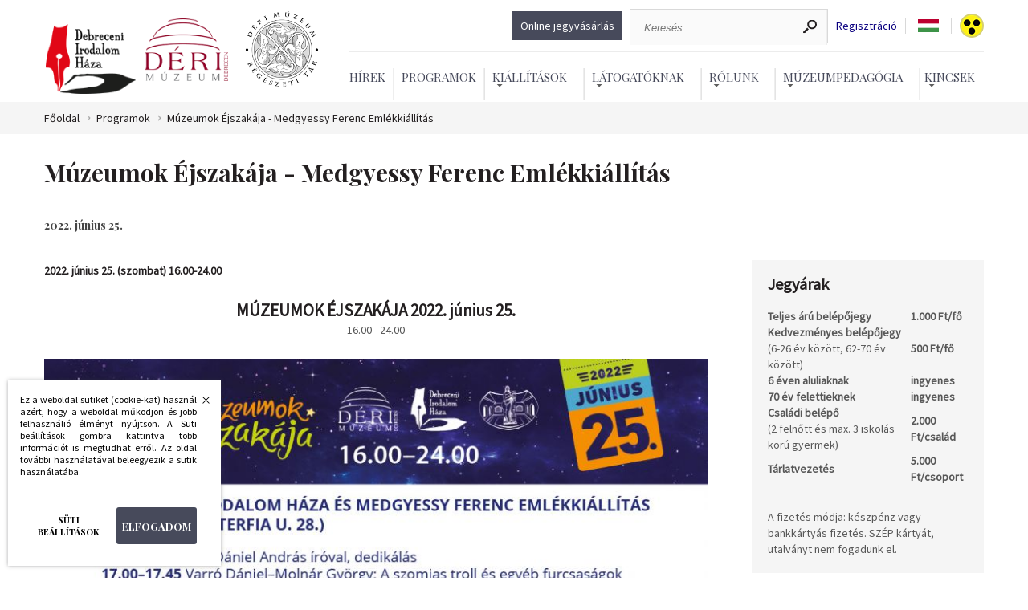

--- FILE ---
content_type: text/html; charset=UTF-8
request_url: https://derimuzeum.hu/irodalomhaza/programok.php?id=101&amp;amp;nyelv=en&amp;amp;akadalyment=&amp;nyelv=en&amp;akadalyment
body_size: 4674
content:
<!DOCTYPE html><!--





                                                     OMM~                                                                            MMD
                                                     OMM~                                                                            MMD
                                                     OMM~                                                                            MMD
=MM$        MMM       =MM$    DMMMMMMMMMMMMMMMMMNM   OMMMMMMMMMMMMMMMMMMMMMZ    NMMMMMMMMMMMMMMMMMMMMN       $NMMMMMMMMMMMMMMMMMM~   MMMMMMMMMMMMMMMMMMMMND
=MM7        MMM       =MM$  NMMMMMMMMMMMMMMMMMMMMMM$ OMMMMMMMMMMMMMMMMMMMMMMMZ  NMMMMMMMMMMMMMMMMMMMMMMM   ?MMMMMMMMMMMMMMMMMMMMMMN  MMMMMMMMMMMMMMMMMMMMMMMM
=MM7        MMM       =MMZ OMMM                  MMM OMM~                  MMM? NMM                  7MMM ,MMM                  MMM  MMD                  DMMN
=MM7        MMM       =MM$ MMM  ?OOOOOOOOOOOOOOOMMMN OMM~                   MMM NMM,                  MMM DMM: :OOOOOOOOOOOOOOONMMM  MMD                   MMM
=MM7        MMM       =MMZ MMM  MMMMMMMMMMMMMMMMMM8  OMM=                   MMM NMM,                  NMM NMM  MMMMMMMMMMMMMMMMMMM   MMD                   MMM
=MM$        MMM       =MMZ NMMI                      OMM+                  $MMN NMM                   MMM ?MMN                       MMN                  ,MMM
 MMMNDDDDDDMMMMMDDDDDDNMM,  MMMMMDDDDDDDDDDDDDDDDD8= ,MMMNDDDDDDDDDDDDDDDMMMMM  NMM88DDDDDDDDDDDDDDNNMMM,  NMMMMDDDDDDDDDDDDDDDDDD7  MMMMNDDDDDDDDDDDDDDMMMMM:
  NMMMMMMMMMMMMMMMMMMMMM,    $MMMMMMMMMMMMMMMMMMMMMM  =MMMMMMMMMMMMMMMMMMMMM8   NMMMMMMMMMMMMMMMMMMMMMN     ~MMMMMMMMMMMMMMMMMMMMMM   MMMMMMMMMMMMMMMMMMMMMM

 www.webdeb.hu                                                                                                             Ahol a weblapok születnek...www.webdeb.hu                                                                                                             Ahol a weblapok születnek...









--><html lang="hu"><head><title>Debreceni Irodalom Háza Programok - Múzeumok Éjszakája - Medgyessy</title><meta name="author" content="Debreceni Irodalom Háza"><meta http-equiv="Content-Type" content="text/html; charset=UTF-8"><meta property="og:title" content="Debreceni Irodalom Háza Programok - Múzeumok Éjszakája - Medgyessy Ferenc Emlékkiállítás"><meta property="og:description" content="Debreceni Irodalom Háza MÚZEUMOK ÉJSZAKÁJA 2022. június 25.16.00 - 24.00&nbsp;&nbsp;&nbsp;Belépő: 900 Ft, 6 éven aluliaknak ingyenesJegyek elővételben már vásárolhatók a jegypénztárakban.&nbsp;A műsorváltoztatás jogát fenntartjuk!&nbsp;"><meta property="og:url" content="https://derimuzeum.hu/irodalomhaza/programok.php?id=101&amp;amp;amp;nyelv=en&amp;amp;amp;akadalyment=&amp;amp;nyelv=en&amp;amp;akadalyment"><meta property="og:type" content="product"><meta name="description" content="Debreceni Irodalom Háza MÚZEUMOK ÉJSZAKÁJA 2022. június 25.16.00 - 24.00&nbsp;&nbsp;&nbsp;Belépő: 900 Ft, 6 éven aluliaknak ingyenesJegyek elővételben már vásárolhatók a"><meta name="keywords" content="Debreceni Irodalom Háza MÚZEUMOK ÉJSZAKÁJA 2022. június 25.16.00 - 24.00&nbsp;&nbsp;&nbsp;Belépő: 900 Ft, 6 éven aluliaknak ingyenesJegyek elővételben már vásárolhatók a"><meta name="robots" content="All, Index, Follow"><meta name="rating" content="General"><meta name="format-detection" content="telephone=no"><meta name="dcterms.audience" content="Global"><meta name="revisit-after" content="1 days"><link rel="canonical" href="https://www.irodalomhaza.hu/irodalomhaza/programok.php?id=101&amp;amp;amp;nyelv=en&amp;amp;amp;akadalyment=&amp;amp;nyelv=en&amp;amp;akadalyment"><meta name="viewport" content="initial-scale=1.0,maximum-scale=1.0,user-scalable=0,width=device-width"><link href="css/wdb_min.css?1753953416" rel="stylesheet" type="text/css"><link href="https://fonts.googleapis.com/css?family=Playfair+Display:400,700|Source+Sans+Pro:300,300i,400,400i&amp;display=swap&amp;subset=latin-ext" rel="stylesheet"><script src="js/tweenMax.min.js"></script> <script>(function(w,d,s,l,i){w[l]=w[l]||[];w[l].push({'gtm.start': new Date().getTime(),event:'gtm.js'});var f=d.getElementsByTagName(s)[0], j=d.createElement(s),dl=l!='dataLayer'?'&l='+l:'';j.async=true;j.src= 'https://www.googletagmanager.com/gtm.js?id='+i+dl;f.parentNode.insertBefore(j,f); })(window,document,'script','dataLayer','GTM-WM79WBQ');</script> <!-- Facebook Pixel Code --> <script> !function(f,b,e,v,n,t,s) {if(f.fbq)return;n=f.fbq=function(){n.callMethod? n.callMethod.apply(n,arguments):n.queue.push(arguments)}; if(!f._fbq)f._fbq=n;n.push=n;n.loaded=!0;n.version='2.0'; n.queue=[];t=b.createElement(e);t.async=!0; t.src=v;s=b.getElementsByTagName(e)[0]; s.parentNode.insertBefore(t,s)}(window,document,'script', 'https://connect.facebook.net/en_US/fbevents.js'); fbq('init', '1542372759922096'); fbq('track', 'PageView'); </script> <noscript> <img height="1" width="1" src="https://www.facebook.com/tr?id=1542372759922096&ev=PageView &noscript=1"/> </noscript> </head><body><noscript><iframe src="https://www.googletagmanager.com/ns.html?id=GTM-WM79WBQ" height="0" width="0" style="display:none;visibility:hidden"></iframe></noscript><script src="js/wdb_min.js?1753876197"></script><header class="auto"> <a href="#" id="menu_icon"> <span></span> </a> <div class="logo_grid"><div> <a class="logo" href="/irodalomhaza/" title="Debreceni Irodalom Háza"></a> <a class="logo deri" href="/" title="Déri Múzeum"></a> <a class="logo regeszet" href="/regeszet/" title="Déri Múzeum Régészeti Tár"></a> </div><div class="testver_oldalak"> <a href="/" class="logo2" title="Déri Múzeum"></a> <a href="/regeszet/" class="logo3" title="Déri Múzeum Régészeti Tár"></a> </div></div><div class="menuRejt"><div class="felsomenu"><div class="loglinkek"></div><div class="keresCont"> <a href="https://jegy.derimuzeum.hu" target="_blank" class="jegyv">Online jegyvásárlás</a> <div class="keresformcont"><form class="" action="index.php" method="get"><input type="text" name="ksz" placeholder="Keresés" value=""><input type="submit" name="" value=""></form></div> <a class="reglink" href="regisztracio.php">Regisztráció</a> <div tabindex="0" class="nyelvsel"><div class="nyelvselected"> <span class="language hu"></span> <div class="langdd dn"><ul><li><a class="language hu" href="/irodalomhaza/programok.php?id=101&amp;amp;amp;nyelv=en&amp;amp;amp;akadalyment=&amp;amp;nyelv=en&amp;amp;akadalyment=&amp;nyelv=hu"></a></li><li><a class="language en" href="/irodalomhaza/programok.php?id=101&amp;amp;amp;nyelv=en&amp;amp;amp;akadalyment=&amp;amp;nyelv=en&amp;amp;akadalyment=&amp;nyelv=en"></a></li></ul></div></div></div><script>$(document).on('keydown', '.nyelvsel', function(e) { if (e.key === 'Enter' || e.key === ' ') { $('.langdd').toggleClass('dn'); } });</script> <a class="akadaly" href="programok.php?id=101&amp;amp;amp;nyelv=en&amp;amp;amp;akadalyment=&amp;amp;nyelv=en&amp;amp;akadalyment=&amp;akadalyment"></a> </div></div><nav><ul><li><a href="hirek.php">Hírek<span></span></a></li><li><a href="programok.php">Programok<span></span></a></li> <li><a class="dd" href="#" aria-haspopup="true" aria-expanded="false">Kiállítások</a> <div class="ddcont"> <ul><li><a href="kiallitasok.php?kat=kiallitasok">Kiállítások</a></li><li><a href="kiallitasok.php?kat=archiv">Előző kiállítások</a></li></ul> </div> </li> <li><a class="dd" href="#" aria-haspopup="true" aria-expanded="false">Látogatóknak</a> <div class="ddcont"> <ul><li><a href="latogatoknak.php?id=9">Közlemény</a> </li><li><a href="elerhetosegeink.php">Elérhetőségek</a> </li><li><a href="latogatoknak.php?id=3">Nyitva tartás</a> </li><li><a href="latogatoknak.php?id=4&amp;arak">Belépőjegy</a> </li><li><a href="muzeumbolt.php">Múzeumi bolt</a> </li><li><a href="latogatoknak.php?id=8">Kutatószolgálat</a> </li></ul> </div> </li> <li><a class="dd" href="#" aria-haspopup="true" aria-expanded="false">Rólunk</a> <div class="ddcont"> <ul><li><a href="munkatarsak.php">Munkatársak</a> </li><li><a href="rolunk.php?id=16">Múzeumtörténet</a> </li><li><a href="rolunk.php?id=26">Gyűjteményünk</a> </li><li><a href="kiadvanyaink.php">Kiadványaink</a> </li><li><a href="https://www.derimuzeum.hu/irodalomhaza/galeria.php">Galéria</a> </li><li><a href="https://www.derimuzeum.hu/irodalomhaza/videotar.php">Videótár</a> </li></ul> </div> </li> <li><a class="dd" href="#" aria-haspopup="true" aria-expanded="false">Múzeumpedagógia</a> <div class="ddcont"> <ul><li><a href="muzeumpedagogia.php?id=25">Online nyomozás</a> </li></ul> </div> </li> <li><a class="dd" href="#" aria-haspopup="true" aria-expanded="false">Kincsek</a> <div class="ddcont"> <ul><li><a href="https://www.derimuzeum.hu/irodalomhaza/honapmutargya.php">A hónap műtárgya</a> </li><li><a href="http://www.tarsandor.hu/">Íróink a neten</a> </li><li><a href="http://irodalmi.derimuzeum.hu/terkep/index.php">Irodalmi topográfia</a> </li></ul> </div> </li> </ul></nav></div><div class="respoKeresTrigg"></div></header><div class="respoKeresCont"><form class="" action="index.php" method="get"> <a class="reglink" href="regisztracio.php">Regisztráció</a><input type="submit" name="" value=""></form></div><div class="respoMenu"><nav><ul><li><a href="https://jegy.derimuzeum.hu" target="_blank">Online jegyvásárlás</a></li><li><a href="hirek.php">Hírek</a></li><li><a href="programok.php">Programok</a></li><li class="jsDDrop"><a class="dd" href="#">Kiállítások</a> <div class="ddcont"> <ul><li><a href="kiallitasok.php?kat=kiallitasok">Kiállítások</a></li><li><a href="kiallitasok.php?kat=archiv">Előző kiállítások</a></li></ul> </div> </li><li class="jsDDrop"><a class="dd" href="#">Látogatóknak</a> <div class="ddcont"> <ul><li><a href="latogatoknak.php?id=9">Közlemény</a> </li><li><a href="elerhetosegeink.php">Elérhetőségek</a> </li><li><a href="latogatoknak.php?id=3">Nyitva tartás</a> </li><li><a href="latogatoknak.php?id=4&amp;arak">Belépőjegy</a> </li><li><a href="muzeumbolt.php">Múzeumi bolt</a> </li><li><a href="latogatoknak.php?id=8">Kutatószolgálat</a> </li></ul> </div> </li><li class="jsDDrop"><a class="dd" href="#">Rólunk</a> <div class="ddcont"> <ul><li><a href="munkatarsak.php">Munkatársak</a> </li><li><a href="rolunk.php?id=16">Múzeumtörténet</a> </li><li><a href="rolunk.php?id=26">Gyűjteményünk</a> </li><li><a href="kiadvanyaink.php">Kiadványaink</a> </li><li><a href="https://www.derimuzeum.hu/irodalomhaza/galeria.php">Galéria</a> </li><li><a href="https://www.derimuzeum.hu/irodalomhaza/videotar.php">Videótár</a> </li></ul> </div> </li><li class="jsDDrop"><a class="dd" href="#">Múzeumpedagógia</a> <div class="ddcont"> <ul><li><a href="muzeumpedagogia.php?id=25">Online nyomozás</a> </li></ul> </div> </li><li class="jsDDrop"><a class="dd" href="#">Kincsek</a> <div class="ddcont"> <ul><li><a href="https://www.derimuzeum.hu/irodalomhaza/honapmutargya.php">A hónap műtárgya</a> </li><li><a href="http://www.tarsandor.hu/">Íróink a neten</a> </li><li><a href="http://irodalmi.derimuzeum.hu/terkep/index.php">Irodalmi topográfia</a> </li></ul> </div> </li><li><a href="/">Déri Múzeum</a></li><li><a href="/regeszet/">Déri Múzeum Régészeti Tár</a></li></ul></nav><div class="szurkesav"> <a class="language" href="/irodalomhaza/programok.php?id=101&amp;amp;amp;nyelv=en&amp;amp;amp;akadalyment=&amp;amp;nyelv=en&amp;amp;akadalyment=&amp;nyelv=hu">HU</a> <a class="language" href="/irodalomhaza/programok.php?id=101&amp;amp;amp;nyelv=en&amp;amp;amp;akadalyment=&amp;amp;nyelv=en&amp;amp;akadalyment=&amp;nyelv=en">EN</a> <a class="akadaly" href="programok.php?id=101&amp;amp;amp;nyelv=en&amp;amp;amp;akadalyment=&amp;amp;nyelv=en&amp;amp;akadalyment=&amp;akadalyment"></a> </div></div><section class="brcrBG"><div class="auto brcrCont"><a href="/irodalomhaza/">Főoldal</a><a href="programok.php">Programok</a><a href="programok.php?id=">Múzeumok Éjszakája - Medgyessy Ferenc Emlékkiállítás</a></div></section> <article class="minHeight"><div class="auto paddBott6 hirkibont"><h1>Múzeumok Éjszakája - Medgyessy Ferenc Emlékkiállítás</h1><div class="hirThumbDatum"> <strong>2022. június 25.</strong> </div><div class="hirGrid"><div class="hirCont"><div class="hirIntro">2022. június 25. (szombat) 16.00-24.00</div><h2 style="text-align:center;"><strong>MÚZEUMOK ÉJSZAKÁJA 2022. június 25.</strong></h2><p style="text-align:center;">16.00 - 24.00</p><p style="text-align:center;">&nbsp;</p><figure class="image"><img src="/ckfinder/userfiles/images/Muzej_szoro22_2b_jav3(14).jpg" alt="Múzeumok Éjszakája - Medgyessy Ferenc Emlékkiállítás"></figure><p>&nbsp;</p><p>&nbsp;</p><p>Belépő: 900 Ft, 6 éven aluliaknak ingyenes</p><p>Jegyek elővételben már vásárolhatók a jegypénztárakban.</p><p>&nbsp;</p><p>A műsorváltoztatás jogát fenntartjuk!</p><p>&nbsp;</p></div><div class="hirOM"><div class="arkatCont"><h2 class="arKat">Jegyárak</h2><table>
                <tr> <td><strong>Teljes árú belépőjegy</strong><br></td> <td><strong>1.000 Ft/fő</strong></td> </tr><tr> <td><strong>Kedvezményes belépőjegy</strong><br>(6-26 év között, 62-70 év között)</td> <td><strong>500 Ft/fő</strong></td> </tr><tr> <td><strong>6 éven aluliaknak</strong><br></td> <td><strong>ingyenes</strong></td> </tr><tr> <td><strong>70 év felettieknek</strong><br></td> <td><strong>ingyenes</strong></td> </tr><tr> <td><strong>Családi belépő</strong><br>(2 felnőtt és max. 3 iskolás korú gyermek)</td> <td><strong>2.000 Ft/család</strong></td> </tr><tr> <td><strong>Tárlatvezetés</strong><br></td> <td><strong>5.000 Ft/csoport</strong></td> </tr>
                </table><article class="artGrid"> <p>A fizetés módja: készpénz vagy bankkártyás fizetés. SZÉP kártyát, utalványt nem fogadunk el.<p> </article></div></div></div></div></article><footer><div class="auto footer"><div class=""><h3>Látogatóknak</h3><ul><li><a href="latogatoknak.php?id=9">• Közlemény</a></li><li><a href="elerhetosegeink.php">• Elérhetőségek</a></li><li><a href="latogatoknak.php?id=3">• Nyitva tartás</a></li><li><a href="latogatoknak.php?id=4&amp;arak">• Belépőjegy</a></li><li><a href="muzeumbolt.php">• Múzeumi bolt</a></li><li><a href="latogatoknak.php?id=8">• Kutatószolgálat</a></li></ul></div><div class=""><h3>Múzeumpedagógia</h3><ul><li><a href="muzeumpedagogia.php?id=25">• Online nyomozás</a></li></ul></div><div class=""><h3>Rólunk</h3><ul><li><a href="munkatarsak.php">• Munkatársak</a></li><li><a href="rolunk.php?id=16">• Múzeumtörténet</a></li><li><a href="rolunk.php?id=26">• Gyűjteményünk</a></li><li><a href="kiadvanyaink.php">• Kiadványaink</a></li><li><a href="https://www.derimuzeum.hu/irodalomhaza/galeria.php">• Galéria</a></li><li><a href="https://www.derimuzeum.hu/irodalomhaza/videotar.php">• Videótár</a></li></ul></div><div class=""><h3>Közcélú információk</h3><ul><li><a href="altalanos.php?id=23">• Fenntartó</a></li><li><a href="altalanos.php?id=24">• Üvegzseb</a></li><li><a href="altalanos.php?id=25">• Közbeszerzés</a></li><li><a href="altalanos.php?id=26">• Pályázatok</a></li><li><a href="altalanos.php?id=28">• Támogatóink</a></li><li><a href="https://www.derimuzeum.hu/rolunk.php?id=33">• Állás</a></li></ul></div></div></footer><section class="socialBg"><div class="auto social"><h4>Kövess minket:</h4> <a target="_blank" class="facebook" href="https://www.facebook.com/irodalomhaza">Facebook</a> <a target="_blank" class="youTube" href="https://www.youtube.com/channel/UCbTeevhPs1Hi9QQizfPHAKg/featured">YouTube</a> <a target="_blank" class="debrecen" href="https://www.debrecen.hu/hu"></a> <div class="hirlFeliratkozas" tabindex="0" onclick="hirlevel_fel()">Feliratkozás hírlvélre</div></div></section><section class="auto impressz"><div class="footerFlex borderLeftNone">Debreceni Irodalom Háza - Minden jog fenntartva © 2020 - 2026</div><div class="footerFlex"> <a href="elerhetosegeink.php" target="_blank">Debrecen, Péterfia u. 28.</a> </div><div class="footerFlex"> <a href="tel:+3652322207">Tel.: +36 (52) 322-207</a> </div><div class="footerFlex borderRightNone"><span class="f_mail_rejtes dn"> href="mailto:uh!pont!muezumired!kukac!azahmoladori">E-mail: uh!pont!muezumired!kukac!azahmoladori</span></div><div class="footerFlex keszitette borderLeftNone borderRightNone"> <a href="/keszitette.php">készítette:</a> <a href="https://weblap.webdeb.hu/?r=derimuzeum.hu" target="_blank"><img height="26" width="135" src="elemek/webdeblogo.svg" alt="WebDeb.hu" title="WebDeb.hu"></a> </div></section><div id="popup-hatter"></div><div id="popop-cont"><div class="popup"> <a href="javascript: popup('zar'); void(0);" class="bezar"><span></span>Bezárás</a> <div class="fejlec"><span></span></div><div class="tart"></div></div></div><div id="cookie" class="cookie-keret elrejt"><div class="cookie"><p>Ez a weboldal sütiket (cookie-kat) használ azért, hogy a weboldal működjön és jobb felhasználió élményt nyújtson. A Süti beállítások gombra kattintva több információt is megtudhat erről. Az oldal további használatával beleegyezik a sütik használatába.</p><div class="cookie-gombok"> <button type="button" id="cookie-beallitasok" class="cookie-beallitasok">Süti beállítások</button> <button type="button" id="cookie-elfogad" class="cookie-elfogad">Elfogadom</button></div> <button type="button" id="cookie-bezar" class="cookie-bezar">Bezárás</button></div></div><script async src="js/wdb_async_min.js?1753876197"></script> </body></html>